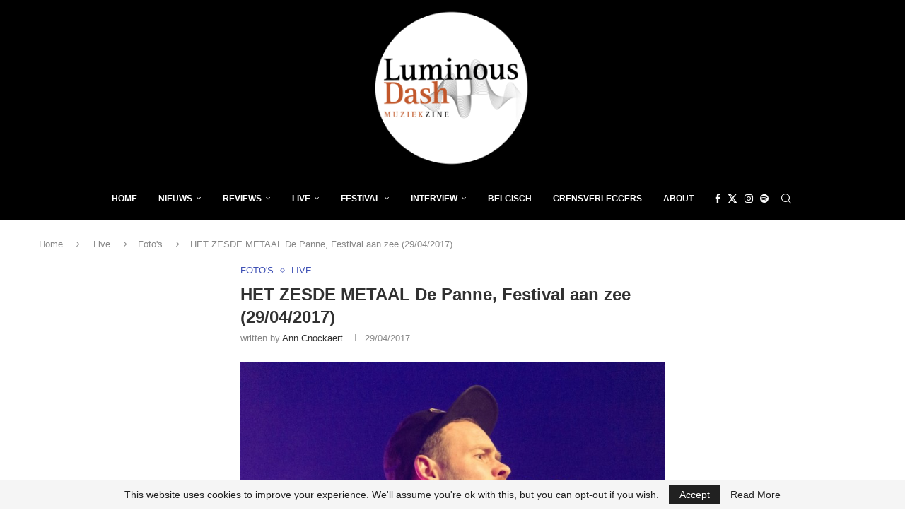

--- FILE ---
content_type: text/html; charset=utf-8
request_url: https://www.google.com/recaptcha/api2/aframe
body_size: 249
content:
<!DOCTYPE HTML><html><head><meta http-equiv="content-type" content="text/html; charset=UTF-8"></head><body><script nonce="GCv99BwbFe3UC6tSiVHGsA">/** Anti-fraud and anti-abuse applications only. See google.com/recaptcha */ try{var clients={'sodar':'https://pagead2.googlesyndication.com/pagead/sodar?'};window.addEventListener("message",function(a){try{if(a.source===window.parent){var b=JSON.parse(a.data);var c=clients[b['id']];if(c){var d=document.createElement('img');d.src=c+b['params']+'&rc='+(localStorage.getItem("rc::a")?sessionStorage.getItem("rc::b"):"");window.document.body.appendChild(d);sessionStorage.setItem("rc::e",parseInt(sessionStorage.getItem("rc::e")||0)+1);localStorage.setItem("rc::h",'1769637671876');}}}catch(b){}});window.parent.postMessage("_grecaptcha_ready", "*");}catch(b){}</script></body></html>